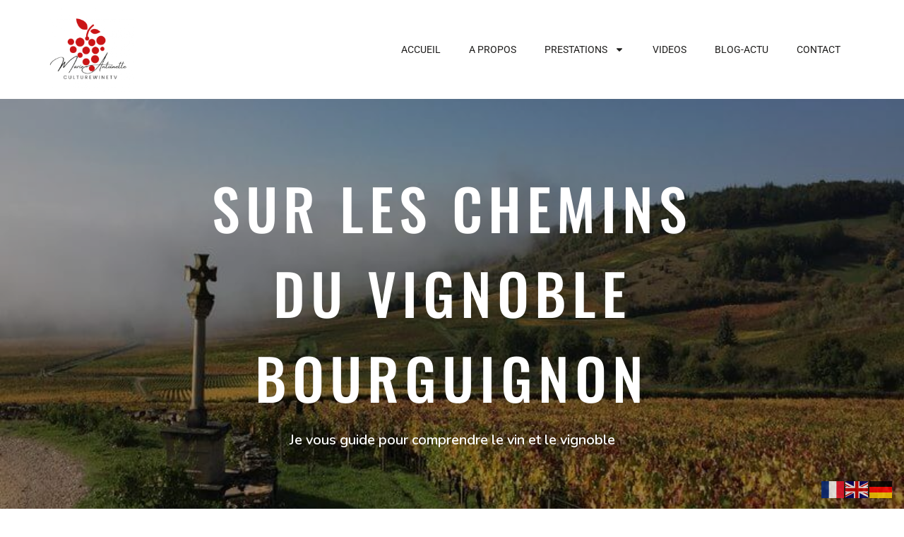

--- FILE ---
content_type: text/css
request_url: https://culturewinetv.com/wp-content/uploads/elementor/css/post-1416.css?ver=1769020665
body_size: 647
content:
.elementor-kit-1416{--e-global-color-primary:#6EC1E4;--e-global-color-secondary:#54595F;--e-global-color-text:#7A7A7A;--e-global-color-accent:#61CE70;--e-global-color-21f35390:#4054B2;--e-global-color-c155cde:#23A455;--e-global-color-227a36ac:#000;--e-global-color-7bb907fe:#FFF;--e-global-color-350086aa:#28A51D;--e-global-color-493d582b:#ECECEC;--e-global-color-5ea3588f:#000000;--e-global-color-470dcd9b:#4D2133;--e-global-color-24625f8:#000000;--e-global-color-32719582:#1E1D1C;--e-global-typography-primary-font-family:"Roboto";--e-global-typography-primary-font-weight:600;--e-global-typography-secondary-font-family:"Roboto Slab";--e-global-typography-secondary-font-weight:400;--e-global-typography-text-font-family:"Roboto";--e-global-typography-text-font-weight:400;--e-global-typography-accent-font-family:"Roboto";--e-global-typography-accent-font-weight:500;color:#1E1D1C;}.elementor-kit-1416 button,.elementor-kit-1416 input[type="button"],.elementor-kit-1416 input[type="submit"],.elementor-kit-1416 .elementor-button{background-color:#FFFFFF;font-family:"Oswald", Sans-serif;text-transform:uppercase;color:#303030;border-style:solid;border-width:1px 1px 1px 1px;border-color:#28A51D;border-radius:0px 0px 0px 0px;}.elementor-kit-1416 button:hover,.elementor-kit-1416 button:focus,.elementor-kit-1416 input[type="button"]:hover,.elementor-kit-1416 input[type="button"]:focus,.elementor-kit-1416 input[type="submit"]:hover,.elementor-kit-1416 input[type="submit"]:focus,.elementor-kit-1416 .elementor-button:hover,.elementor-kit-1416 .elementor-button:focus{background-color:#28A51D;color:#FFFFFF;border-radius:0px 0px 0px 0px;}.elementor-kit-1416 e-page-transition{background-color:#FFBC7D;}.elementor-kit-1416 a{color:#FFFFFF;}.elementor-kit-1416 h1{color:#28A51D;font-family:"Oswald", Sans-serif;}.elementor-kit-1416 h2{color:#28A51D;font-family:"Oswald", Sans-serif;}.elementor-kit-1416 h3{color:#28A51D;}.elementor-kit-1416 h4{color:#28A51D;}.elementor-kit-1416 h5{color:#28A51D;}.elementor-kit-1416 h6{color:#FFFFFF;}.elementor-kit-1416 img{border-radius:0px 0px 0px 0px;}.elementor-section.elementor-section-boxed > .elementor-container{max-width:1140px;}.e-con{--container-max-width:1140px;}.elementor-widget:not(:last-child){margin-block-end:20px;}.elementor-element{--widgets-spacing:20px 20px;--widgets-spacing-row:20px;--widgets-spacing-column:20px;}{}h1.entry-title{display:var(--page-title-display);}@media(max-width:1024px){.elementor-section.elementor-section-boxed > .elementor-container{max-width:1024px;}.e-con{--container-max-width:1024px;}}@media(max-width:767px){.elementor-section.elementor-section-boxed > .elementor-container{max-width:767px;}.e-con{--container-max-width:767px;}}

--- FILE ---
content_type: text/css
request_url: https://culturewinetv.com/wp-content/uploads/elementor/css/post-3179.css?ver=1769020665
body_size: 1079
content:
.elementor-3179 .elementor-element.elementor-element-c38107f{--display:flex;--flex-direction:row;--container-widget-width:calc( ( 1 - var( --container-widget-flex-grow ) ) * 100% );--container-widget-height:100%;--container-widget-flex-grow:1;--container-widget-align-self:stretch;--flex-wrap-mobile:wrap;--justify-content:space-between;--align-items:center;box-shadow:0px 0px 20px 0px rgba(147.89999999999998, 147.89999999999998, 147.89999999999998, 0.5);}.elementor-3179 .elementor-element.elementor-element-c38107f:not(.elementor-motion-effects-element-type-background), .elementor-3179 .elementor-element.elementor-element-c38107f > .elementor-motion-effects-container > .elementor-motion-effects-layer{background-color:var( --e-global-color-7bb907fe );}.elementor-3179 .elementor-element.elementor-element-dc393ef img{width:120px;}.elementor-3179 .elementor-element.elementor-element-25515f9 .elementor-menu-toggle{margin:0 auto;background-color:var( --e-global-color-7bb907fe );}.elementor-3179 .elementor-element.elementor-element-25515f9 .elementor-nav-menu .elementor-item{font-family:var( --e-global-typography-text-font-family ), Sans-serif;font-weight:var( --e-global-typography-text-font-weight );line-height:var( --e-global-typography-text-line-height );}.elementor-3179 .elementor-element.elementor-element-25515f9 .elementor-nav-menu--main .elementor-item{color:var( --e-global-color-32719582 );fill:var( --e-global-color-32719582 );}.elementor-3179 .elementor-element.elementor-element-25515f9 .elementor-nav-menu--main .elementor-item:hover,
					.elementor-3179 .elementor-element.elementor-element-25515f9 .elementor-nav-menu--main .elementor-item.elementor-item-active,
					.elementor-3179 .elementor-element.elementor-element-25515f9 .elementor-nav-menu--main .elementor-item.highlighted,
					.elementor-3179 .elementor-element.elementor-element-25515f9 .elementor-nav-menu--main .elementor-item:focus{color:var( --e-global-color-350086aa );fill:var( --e-global-color-350086aa );}.elementor-3179 .elementor-element.elementor-element-25515f9 .elementor-nav-menu--main:not(.e--pointer-framed) .elementor-item:before,
					.elementor-3179 .elementor-element.elementor-element-25515f9 .elementor-nav-menu--main:not(.e--pointer-framed) .elementor-item:after{background-color:var( --e-global-color-350086aa );}.elementor-3179 .elementor-element.elementor-element-25515f9 .e--pointer-framed .elementor-item:before,
					.elementor-3179 .elementor-element.elementor-element-25515f9 .e--pointer-framed .elementor-item:after{border-color:var( --e-global-color-350086aa );}.elementor-3179 .elementor-element.elementor-element-25515f9 .elementor-nav-menu--main .elementor-item.elementor-item-active{color:var( --e-global-color-350086aa );}.elementor-3179 .elementor-element.elementor-element-25515f9 .elementor-nav-menu--main:not(.e--pointer-framed) .elementor-item.elementor-item-active:before,
					.elementor-3179 .elementor-element.elementor-element-25515f9 .elementor-nav-menu--main:not(.e--pointer-framed) .elementor-item.elementor-item-active:after{background-color:var( --e-global-color-7bb907fe );}.elementor-3179 .elementor-element.elementor-element-25515f9 .e--pointer-framed .elementor-item.elementor-item-active:before,
					.elementor-3179 .elementor-element.elementor-element-25515f9 .e--pointer-framed .elementor-item.elementor-item-active:after{border-color:var( --e-global-color-7bb907fe );}.elementor-3179 .elementor-element.elementor-element-25515f9 .e--pointer-framed .elementor-item:before{border-width:1px;}.elementor-3179 .elementor-element.elementor-element-25515f9 .e--pointer-framed.e--animation-draw .elementor-item:before{border-width:0 0 1px 1px;}.elementor-3179 .elementor-element.elementor-element-25515f9 .e--pointer-framed.e--animation-draw .elementor-item:after{border-width:1px 1px 0 0;}.elementor-3179 .elementor-element.elementor-element-25515f9 .e--pointer-framed.e--animation-corners .elementor-item:before{border-width:1px 0 0 1px;}.elementor-3179 .elementor-element.elementor-element-25515f9 .e--pointer-framed.e--animation-corners .elementor-item:after{border-width:0 1px 1px 0;}.elementor-3179 .elementor-element.elementor-element-25515f9 .e--pointer-underline .elementor-item:after,
					 .elementor-3179 .elementor-element.elementor-element-25515f9 .e--pointer-overline .elementor-item:before,
					 .elementor-3179 .elementor-element.elementor-element-25515f9 .e--pointer-double-line .elementor-item:before,
					 .elementor-3179 .elementor-element.elementor-element-25515f9 .e--pointer-double-line .elementor-item:after{height:1px;}.elementor-3179 .elementor-element.elementor-element-25515f9 .elementor-nav-menu--dropdown a, .elementor-3179 .elementor-element.elementor-element-25515f9 .elementor-menu-toggle{color:var( --e-global-color-32719582 );fill:var( --e-global-color-32719582 );}.elementor-3179 .elementor-element.elementor-element-25515f9 .elementor-nav-menu--dropdown a:hover,
					.elementor-3179 .elementor-element.elementor-element-25515f9 .elementor-nav-menu--dropdown a:focus,
					.elementor-3179 .elementor-element.elementor-element-25515f9 .elementor-nav-menu--dropdown a.elementor-item-active,
					.elementor-3179 .elementor-element.elementor-element-25515f9 .elementor-nav-menu--dropdown a.highlighted,
					.elementor-3179 .elementor-element.elementor-element-25515f9 .elementor-menu-toggle:hover,
					.elementor-3179 .elementor-element.elementor-element-25515f9 .elementor-menu-toggle:focus{color:var( --e-global-color-350086aa );}.elementor-3179 .elementor-element.elementor-element-25515f9 .elementor-nav-menu--dropdown a:hover,
					.elementor-3179 .elementor-element.elementor-element-25515f9 .elementor-nav-menu--dropdown a:focus,
					.elementor-3179 .elementor-element.elementor-element-25515f9 .elementor-nav-menu--dropdown a.elementor-item-active,
					.elementor-3179 .elementor-element.elementor-element-25515f9 .elementor-nav-menu--dropdown a.highlighted{background-color:var( --e-global-color-493d582b );}.elementor-3179 .elementor-element.elementor-element-25515f9 .elementor-nav-menu--dropdown a.elementor-item-active{color:var( --e-global-color-350086aa );background-color:var( --e-global-color-7bb907fe );}.elementor-3179 .elementor-element.elementor-element-25515f9 .elementor-nav-menu--dropdown .elementor-item, .elementor-3179 .elementor-element.elementor-element-25515f9 .elementor-nav-menu--dropdown  .elementor-sub-item{font-family:"Roboto", Sans-serif;font-weight:400;}.elementor-3179 .elementor-element.elementor-element-25515f9 div.elementor-menu-toggle{color:var( --e-global-color-32719582 );}.elementor-3179 .elementor-element.elementor-element-25515f9 div.elementor-menu-toggle svg{fill:var( --e-global-color-32719582 );}.elementor-3179 .elementor-element.elementor-element-25515f9 div.elementor-menu-toggle:hover, .elementor-3179 .elementor-element.elementor-element-25515f9 div.elementor-menu-toggle:focus{color:var( --e-global-color-350086aa );}.elementor-3179 .elementor-element.elementor-element-25515f9 div.elementor-menu-toggle:hover svg, .elementor-3179 .elementor-element.elementor-element-25515f9 div.elementor-menu-toggle:focus svg{fill:var( --e-global-color-350086aa );}.elementor-3179 .elementor-element.elementor-element-25515f9 .elementor-menu-toggle:hover, .elementor-3179 .elementor-element.elementor-element-25515f9 .elementor-menu-toggle:focus{background-color:var( --e-global-color-7bb907fe );}@media(max-width:1024px){.elementor-3179 .elementor-element.elementor-element-c38107f{--justify-content:space-between;--padding-top:0px;--padding-bottom:0px;--padding-left:20px;--padding-right:20px;}.elementor-3179 .elementor-element.elementor-element-25515f9 .elementor-nav-menu .elementor-item{line-height:var( --e-global-typography-text-line-height );}}@media(max-width:767px){.elementor-3179 .elementor-element.elementor-element-c38107f{--padding-top:0px;--padding-bottom:0px;--padding-left:20px;--padding-right:20px;}.elementor-3179 .elementor-element.elementor-element-25515f9 .elementor-nav-menu .elementor-item{line-height:var( --e-global-typography-text-line-height );}.elementor-3179 .elementor-element.elementor-element-25515f9 .elementor-nav-menu--dropdown .elementor-item, .elementor-3179 .elementor-element.elementor-element-25515f9 .elementor-nav-menu--dropdown  .elementor-sub-item{font-size:20px;}.elementor-3179 .elementor-element.elementor-element-25515f9 .elementor-nav-menu--dropdown a{padding-top:20px;padding-bottom:20px;}.elementor-3179 .elementor-element.elementor-element-25515f9 .elementor-nav-menu--main > .elementor-nav-menu > li > .elementor-nav-menu--dropdown, .elementor-3179 .elementor-element.elementor-element-25515f9 .elementor-nav-menu__container.elementor-nav-menu--dropdown{margin-top:55px !important;}.elementor-3179 .elementor-element.elementor-element-25515f9{--nav-menu-icon-size:40px;}}